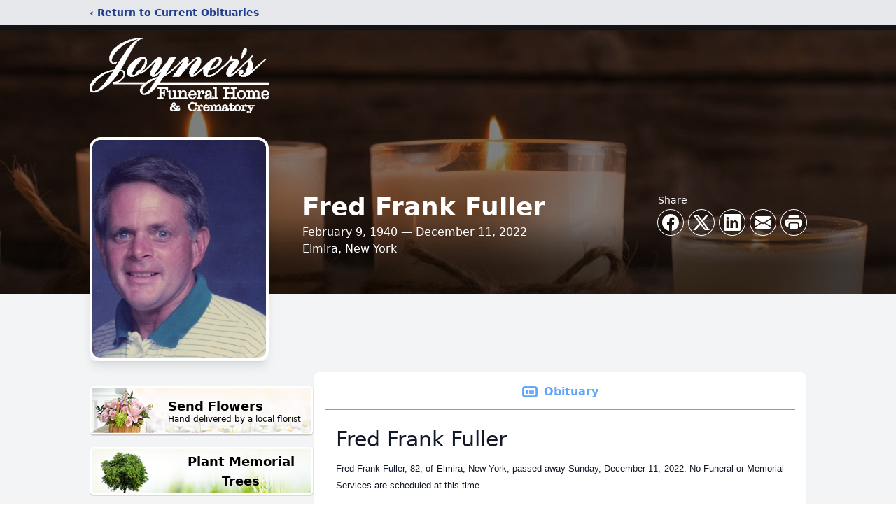

--- FILE ---
content_type: text/html; charset=utf-8
request_url: https://www.google.com/recaptcha/enterprise/anchor?ar=1&k=6Lc877MfAAAAAGoTvmyb7x64y84A-L_JJZ2nGLDb&co=aHR0cHM6Ly93d3cuam95bmVycy5uZXQ6NDQz&hl=en&type=image&v=N67nZn4AqZkNcbeMu4prBgzg&theme=light&size=invisible&badge=bottomright&anchor-ms=20000&execute-ms=30000&cb=ca3uh56h6ll7
body_size: 48713
content:
<!DOCTYPE HTML><html dir="ltr" lang="en"><head><meta http-equiv="Content-Type" content="text/html; charset=UTF-8">
<meta http-equiv="X-UA-Compatible" content="IE=edge">
<title>reCAPTCHA</title>
<style type="text/css">
/* cyrillic-ext */
@font-face {
  font-family: 'Roboto';
  font-style: normal;
  font-weight: 400;
  font-stretch: 100%;
  src: url(//fonts.gstatic.com/s/roboto/v48/KFO7CnqEu92Fr1ME7kSn66aGLdTylUAMa3GUBHMdazTgWw.woff2) format('woff2');
  unicode-range: U+0460-052F, U+1C80-1C8A, U+20B4, U+2DE0-2DFF, U+A640-A69F, U+FE2E-FE2F;
}
/* cyrillic */
@font-face {
  font-family: 'Roboto';
  font-style: normal;
  font-weight: 400;
  font-stretch: 100%;
  src: url(//fonts.gstatic.com/s/roboto/v48/KFO7CnqEu92Fr1ME7kSn66aGLdTylUAMa3iUBHMdazTgWw.woff2) format('woff2');
  unicode-range: U+0301, U+0400-045F, U+0490-0491, U+04B0-04B1, U+2116;
}
/* greek-ext */
@font-face {
  font-family: 'Roboto';
  font-style: normal;
  font-weight: 400;
  font-stretch: 100%;
  src: url(//fonts.gstatic.com/s/roboto/v48/KFO7CnqEu92Fr1ME7kSn66aGLdTylUAMa3CUBHMdazTgWw.woff2) format('woff2');
  unicode-range: U+1F00-1FFF;
}
/* greek */
@font-face {
  font-family: 'Roboto';
  font-style: normal;
  font-weight: 400;
  font-stretch: 100%;
  src: url(//fonts.gstatic.com/s/roboto/v48/KFO7CnqEu92Fr1ME7kSn66aGLdTylUAMa3-UBHMdazTgWw.woff2) format('woff2');
  unicode-range: U+0370-0377, U+037A-037F, U+0384-038A, U+038C, U+038E-03A1, U+03A3-03FF;
}
/* math */
@font-face {
  font-family: 'Roboto';
  font-style: normal;
  font-weight: 400;
  font-stretch: 100%;
  src: url(//fonts.gstatic.com/s/roboto/v48/KFO7CnqEu92Fr1ME7kSn66aGLdTylUAMawCUBHMdazTgWw.woff2) format('woff2');
  unicode-range: U+0302-0303, U+0305, U+0307-0308, U+0310, U+0312, U+0315, U+031A, U+0326-0327, U+032C, U+032F-0330, U+0332-0333, U+0338, U+033A, U+0346, U+034D, U+0391-03A1, U+03A3-03A9, U+03B1-03C9, U+03D1, U+03D5-03D6, U+03F0-03F1, U+03F4-03F5, U+2016-2017, U+2034-2038, U+203C, U+2040, U+2043, U+2047, U+2050, U+2057, U+205F, U+2070-2071, U+2074-208E, U+2090-209C, U+20D0-20DC, U+20E1, U+20E5-20EF, U+2100-2112, U+2114-2115, U+2117-2121, U+2123-214F, U+2190, U+2192, U+2194-21AE, U+21B0-21E5, U+21F1-21F2, U+21F4-2211, U+2213-2214, U+2216-22FF, U+2308-230B, U+2310, U+2319, U+231C-2321, U+2336-237A, U+237C, U+2395, U+239B-23B7, U+23D0, U+23DC-23E1, U+2474-2475, U+25AF, U+25B3, U+25B7, U+25BD, U+25C1, U+25CA, U+25CC, U+25FB, U+266D-266F, U+27C0-27FF, U+2900-2AFF, U+2B0E-2B11, U+2B30-2B4C, U+2BFE, U+3030, U+FF5B, U+FF5D, U+1D400-1D7FF, U+1EE00-1EEFF;
}
/* symbols */
@font-face {
  font-family: 'Roboto';
  font-style: normal;
  font-weight: 400;
  font-stretch: 100%;
  src: url(//fonts.gstatic.com/s/roboto/v48/KFO7CnqEu92Fr1ME7kSn66aGLdTylUAMaxKUBHMdazTgWw.woff2) format('woff2');
  unicode-range: U+0001-000C, U+000E-001F, U+007F-009F, U+20DD-20E0, U+20E2-20E4, U+2150-218F, U+2190, U+2192, U+2194-2199, U+21AF, U+21E6-21F0, U+21F3, U+2218-2219, U+2299, U+22C4-22C6, U+2300-243F, U+2440-244A, U+2460-24FF, U+25A0-27BF, U+2800-28FF, U+2921-2922, U+2981, U+29BF, U+29EB, U+2B00-2BFF, U+4DC0-4DFF, U+FFF9-FFFB, U+10140-1018E, U+10190-1019C, U+101A0, U+101D0-101FD, U+102E0-102FB, U+10E60-10E7E, U+1D2C0-1D2D3, U+1D2E0-1D37F, U+1F000-1F0FF, U+1F100-1F1AD, U+1F1E6-1F1FF, U+1F30D-1F30F, U+1F315, U+1F31C, U+1F31E, U+1F320-1F32C, U+1F336, U+1F378, U+1F37D, U+1F382, U+1F393-1F39F, U+1F3A7-1F3A8, U+1F3AC-1F3AF, U+1F3C2, U+1F3C4-1F3C6, U+1F3CA-1F3CE, U+1F3D4-1F3E0, U+1F3ED, U+1F3F1-1F3F3, U+1F3F5-1F3F7, U+1F408, U+1F415, U+1F41F, U+1F426, U+1F43F, U+1F441-1F442, U+1F444, U+1F446-1F449, U+1F44C-1F44E, U+1F453, U+1F46A, U+1F47D, U+1F4A3, U+1F4B0, U+1F4B3, U+1F4B9, U+1F4BB, U+1F4BF, U+1F4C8-1F4CB, U+1F4D6, U+1F4DA, U+1F4DF, U+1F4E3-1F4E6, U+1F4EA-1F4ED, U+1F4F7, U+1F4F9-1F4FB, U+1F4FD-1F4FE, U+1F503, U+1F507-1F50B, U+1F50D, U+1F512-1F513, U+1F53E-1F54A, U+1F54F-1F5FA, U+1F610, U+1F650-1F67F, U+1F687, U+1F68D, U+1F691, U+1F694, U+1F698, U+1F6AD, U+1F6B2, U+1F6B9-1F6BA, U+1F6BC, U+1F6C6-1F6CF, U+1F6D3-1F6D7, U+1F6E0-1F6EA, U+1F6F0-1F6F3, U+1F6F7-1F6FC, U+1F700-1F7FF, U+1F800-1F80B, U+1F810-1F847, U+1F850-1F859, U+1F860-1F887, U+1F890-1F8AD, U+1F8B0-1F8BB, U+1F8C0-1F8C1, U+1F900-1F90B, U+1F93B, U+1F946, U+1F984, U+1F996, U+1F9E9, U+1FA00-1FA6F, U+1FA70-1FA7C, U+1FA80-1FA89, U+1FA8F-1FAC6, U+1FACE-1FADC, U+1FADF-1FAE9, U+1FAF0-1FAF8, U+1FB00-1FBFF;
}
/* vietnamese */
@font-face {
  font-family: 'Roboto';
  font-style: normal;
  font-weight: 400;
  font-stretch: 100%;
  src: url(//fonts.gstatic.com/s/roboto/v48/KFO7CnqEu92Fr1ME7kSn66aGLdTylUAMa3OUBHMdazTgWw.woff2) format('woff2');
  unicode-range: U+0102-0103, U+0110-0111, U+0128-0129, U+0168-0169, U+01A0-01A1, U+01AF-01B0, U+0300-0301, U+0303-0304, U+0308-0309, U+0323, U+0329, U+1EA0-1EF9, U+20AB;
}
/* latin-ext */
@font-face {
  font-family: 'Roboto';
  font-style: normal;
  font-weight: 400;
  font-stretch: 100%;
  src: url(//fonts.gstatic.com/s/roboto/v48/KFO7CnqEu92Fr1ME7kSn66aGLdTylUAMa3KUBHMdazTgWw.woff2) format('woff2');
  unicode-range: U+0100-02BA, U+02BD-02C5, U+02C7-02CC, U+02CE-02D7, U+02DD-02FF, U+0304, U+0308, U+0329, U+1D00-1DBF, U+1E00-1E9F, U+1EF2-1EFF, U+2020, U+20A0-20AB, U+20AD-20C0, U+2113, U+2C60-2C7F, U+A720-A7FF;
}
/* latin */
@font-face {
  font-family: 'Roboto';
  font-style: normal;
  font-weight: 400;
  font-stretch: 100%;
  src: url(//fonts.gstatic.com/s/roboto/v48/KFO7CnqEu92Fr1ME7kSn66aGLdTylUAMa3yUBHMdazQ.woff2) format('woff2');
  unicode-range: U+0000-00FF, U+0131, U+0152-0153, U+02BB-02BC, U+02C6, U+02DA, U+02DC, U+0304, U+0308, U+0329, U+2000-206F, U+20AC, U+2122, U+2191, U+2193, U+2212, U+2215, U+FEFF, U+FFFD;
}
/* cyrillic-ext */
@font-face {
  font-family: 'Roboto';
  font-style: normal;
  font-weight: 500;
  font-stretch: 100%;
  src: url(//fonts.gstatic.com/s/roboto/v48/KFO7CnqEu92Fr1ME7kSn66aGLdTylUAMa3GUBHMdazTgWw.woff2) format('woff2');
  unicode-range: U+0460-052F, U+1C80-1C8A, U+20B4, U+2DE0-2DFF, U+A640-A69F, U+FE2E-FE2F;
}
/* cyrillic */
@font-face {
  font-family: 'Roboto';
  font-style: normal;
  font-weight: 500;
  font-stretch: 100%;
  src: url(//fonts.gstatic.com/s/roboto/v48/KFO7CnqEu92Fr1ME7kSn66aGLdTylUAMa3iUBHMdazTgWw.woff2) format('woff2');
  unicode-range: U+0301, U+0400-045F, U+0490-0491, U+04B0-04B1, U+2116;
}
/* greek-ext */
@font-face {
  font-family: 'Roboto';
  font-style: normal;
  font-weight: 500;
  font-stretch: 100%;
  src: url(//fonts.gstatic.com/s/roboto/v48/KFO7CnqEu92Fr1ME7kSn66aGLdTylUAMa3CUBHMdazTgWw.woff2) format('woff2');
  unicode-range: U+1F00-1FFF;
}
/* greek */
@font-face {
  font-family: 'Roboto';
  font-style: normal;
  font-weight: 500;
  font-stretch: 100%;
  src: url(//fonts.gstatic.com/s/roboto/v48/KFO7CnqEu92Fr1ME7kSn66aGLdTylUAMa3-UBHMdazTgWw.woff2) format('woff2');
  unicode-range: U+0370-0377, U+037A-037F, U+0384-038A, U+038C, U+038E-03A1, U+03A3-03FF;
}
/* math */
@font-face {
  font-family: 'Roboto';
  font-style: normal;
  font-weight: 500;
  font-stretch: 100%;
  src: url(//fonts.gstatic.com/s/roboto/v48/KFO7CnqEu92Fr1ME7kSn66aGLdTylUAMawCUBHMdazTgWw.woff2) format('woff2');
  unicode-range: U+0302-0303, U+0305, U+0307-0308, U+0310, U+0312, U+0315, U+031A, U+0326-0327, U+032C, U+032F-0330, U+0332-0333, U+0338, U+033A, U+0346, U+034D, U+0391-03A1, U+03A3-03A9, U+03B1-03C9, U+03D1, U+03D5-03D6, U+03F0-03F1, U+03F4-03F5, U+2016-2017, U+2034-2038, U+203C, U+2040, U+2043, U+2047, U+2050, U+2057, U+205F, U+2070-2071, U+2074-208E, U+2090-209C, U+20D0-20DC, U+20E1, U+20E5-20EF, U+2100-2112, U+2114-2115, U+2117-2121, U+2123-214F, U+2190, U+2192, U+2194-21AE, U+21B0-21E5, U+21F1-21F2, U+21F4-2211, U+2213-2214, U+2216-22FF, U+2308-230B, U+2310, U+2319, U+231C-2321, U+2336-237A, U+237C, U+2395, U+239B-23B7, U+23D0, U+23DC-23E1, U+2474-2475, U+25AF, U+25B3, U+25B7, U+25BD, U+25C1, U+25CA, U+25CC, U+25FB, U+266D-266F, U+27C0-27FF, U+2900-2AFF, U+2B0E-2B11, U+2B30-2B4C, U+2BFE, U+3030, U+FF5B, U+FF5D, U+1D400-1D7FF, U+1EE00-1EEFF;
}
/* symbols */
@font-face {
  font-family: 'Roboto';
  font-style: normal;
  font-weight: 500;
  font-stretch: 100%;
  src: url(//fonts.gstatic.com/s/roboto/v48/KFO7CnqEu92Fr1ME7kSn66aGLdTylUAMaxKUBHMdazTgWw.woff2) format('woff2');
  unicode-range: U+0001-000C, U+000E-001F, U+007F-009F, U+20DD-20E0, U+20E2-20E4, U+2150-218F, U+2190, U+2192, U+2194-2199, U+21AF, U+21E6-21F0, U+21F3, U+2218-2219, U+2299, U+22C4-22C6, U+2300-243F, U+2440-244A, U+2460-24FF, U+25A0-27BF, U+2800-28FF, U+2921-2922, U+2981, U+29BF, U+29EB, U+2B00-2BFF, U+4DC0-4DFF, U+FFF9-FFFB, U+10140-1018E, U+10190-1019C, U+101A0, U+101D0-101FD, U+102E0-102FB, U+10E60-10E7E, U+1D2C0-1D2D3, U+1D2E0-1D37F, U+1F000-1F0FF, U+1F100-1F1AD, U+1F1E6-1F1FF, U+1F30D-1F30F, U+1F315, U+1F31C, U+1F31E, U+1F320-1F32C, U+1F336, U+1F378, U+1F37D, U+1F382, U+1F393-1F39F, U+1F3A7-1F3A8, U+1F3AC-1F3AF, U+1F3C2, U+1F3C4-1F3C6, U+1F3CA-1F3CE, U+1F3D4-1F3E0, U+1F3ED, U+1F3F1-1F3F3, U+1F3F5-1F3F7, U+1F408, U+1F415, U+1F41F, U+1F426, U+1F43F, U+1F441-1F442, U+1F444, U+1F446-1F449, U+1F44C-1F44E, U+1F453, U+1F46A, U+1F47D, U+1F4A3, U+1F4B0, U+1F4B3, U+1F4B9, U+1F4BB, U+1F4BF, U+1F4C8-1F4CB, U+1F4D6, U+1F4DA, U+1F4DF, U+1F4E3-1F4E6, U+1F4EA-1F4ED, U+1F4F7, U+1F4F9-1F4FB, U+1F4FD-1F4FE, U+1F503, U+1F507-1F50B, U+1F50D, U+1F512-1F513, U+1F53E-1F54A, U+1F54F-1F5FA, U+1F610, U+1F650-1F67F, U+1F687, U+1F68D, U+1F691, U+1F694, U+1F698, U+1F6AD, U+1F6B2, U+1F6B9-1F6BA, U+1F6BC, U+1F6C6-1F6CF, U+1F6D3-1F6D7, U+1F6E0-1F6EA, U+1F6F0-1F6F3, U+1F6F7-1F6FC, U+1F700-1F7FF, U+1F800-1F80B, U+1F810-1F847, U+1F850-1F859, U+1F860-1F887, U+1F890-1F8AD, U+1F8B0-1F8BB, U+1F8C0-1F8C1, U+1F900-1F90B, U+1F93B, U+1F946, U+1F984, U+1F996, U+1F9E9, U+1FA00-1FA6F, U+1FA70-1FA7C, U+1FA80-1FA89, U+1FA8F-1FAC6, U+1FACE-1FADC, U+1FADF-1FAE9, U+1FAF0-1FAF8, U+1FB00-1FBFF;
}
/* vietnamese */
@font-face {
  font-family: 'Roboto';
  font-style: normal;
  font-weight: 500;
  font-stretch: 100%;
  src: url(//fonts.gstatic.com/s/roboto/v48/KFO7CnqEu92Fr1ME7kSn66aGLdTylUAMa3OUBHMdazTgWw.woff2) format('woff2');
  unicode-range: U+0102-0103, U+0110-0111, U+0128-0129, U+0168-0169, U+01A0-01A1, U+01AF-01B0, U+0300-0301, U+0303-0304, U+0308-0309, U+0323, U+0329, U+1EA0-1EF9, U+20AB;
}
/* latin-ext */
@font-face {
  font-family: 'Roboto';
  font-style: normal;
  font-weight: 500;
  font-stretch: 100%;
  src: url(//fonts.gstatic.com/s/roboto/v48/KFO7CnqEu92Fr1ME7kSn66aGLdTylUAMa3KUBHMdazTgWw.woff2) format('woff2');
  unicode-range: U+0100-02BA, U+02BD-02C5, U+02C7-02CC, U+02CE-02D7, U+02DD-02FF, U+0304, U+0308, U+0329, U+1D00-1DBF, U+1E00-1E9F, U+1EF2-1EFF, U+2020, U+20A0-20AB, U+20AD-20C0, U+2113, U+2C60-2C7F, U+A720-A7FF;
}
/* latin */
@font-face {
  font-family: 'Roboto';
  font-style: normal;
  font-weight: 500;
  font-stretch: 100%;
  src: url(//fonts.gstatic.com/s/roboto/v48/KFO7CnqEu92Fr1ME7kSn66aGLdTylUAMa3yUBHMdazQ.woff2) format('woff2');
  unicode-range: U+0000-00FF, U+0131, U+0152-0153, U+02BB-02BC, U+02C6, U+02DA, U+02DC, U+0304, U+0308, U+0329, U+2000-206F, U+20AC, U+2122, U+2191, U+2193, U+2212, U+2215, U+FEFF, U+FFFD;
}
/* cyrillic-ext */
@font-face {
  font-family: 'Roboto';
  font-style: normal;
  font-weight: 900;
  font-stretch: 100%;
  src: url(//fonts.gstatic.com/s/roboto/v48/KFO7CnqEu92Fr1ME7kSn66aGLdTylUAMa3GUBHMdazTgWw.woff2) format('woff2');
  unicode-range: U+0460-052F, U+1C80-1C8A, U+20B4, U+2DE0-2DFF, U+A640-A69F, U+FE2E-FE2F;
}
/* cyrillic */
@font-face {
  font-family: 'Roboto';
  font-style: normal;
  font-weight: 900;
  font-stretch: 100%;
  src: url(//fonts.gstatic.com/s/roboto/v48/KFO7CnqEu92Fr1ME7kSn66aGLdTylUAMa3iUBHMdazTgWw.woff2) format('woff2');
  unicode-range: U+0301, U+0400-045F, U+0490-0491, U+04B0-04B1, U+2116;
}
/* greek-ext */
@font-face {
  font-family: 'Roboto';
  font-style: normal;
  font-weight: 900;
  font-stretch: 100%;
  src: url(//fonts.gstatic.com/s/roboto/v48/KFO7CnqEu92Fr1ME7kSn66aGLdTylUAMa3CUBHMdazTgWw.woff2) format('woff2');
  unicode-range: U+1F00-1FFF;
}
/* greek */
@font-face {
  font-family: 'Roboto';
  font-style: normal;
  font-weight: 900;
  font-stretch: 100%;
  src: url(//fonts.gstatic.com/s/roboto/v48/KFO7CnqEu92Fr1ME7kSn66aGLdTylUAMa3-UBHMdazTgWw.woff2) format('woff2');
  unicode-range: U+0370-0377, U+037A-037F, U+0384-038A, U+038C, U+038E-03A1, U+03A3-03FF;
}
/* math */
@font-face {
  font-family: 'Roboto';
  font-style: normal;
  font-weight: 900;
  font-stretch: 100%;
  src: url(//fonts.gstatic.com/s/roboto/v48/KFO7CnqEu92Fr1ME7kSn66aGLdTylUAMawCUBHMdazTgWw.woff2) format('woff2');
  unicode-range: U+0302-0303, U+0305, U+0307-0308, U+0310, U+0312, U+0315, U+031A, U+0326-0327, U+032C, U+032F-0330, U+0332-0333, U+0338, U+033A, U+0346, U+034D, U+0391-03A1, U+03A3-03A9, U+03B1-03C9, U+03D1, U+03D5-03D6, U+03F0-03F1, U+03F4-03F5, U+2016-2017, U+2034-2038, U+203C, U+2040, U+2043, U+2047, U+2050, U+2057, U+205F, U+2070-2071, U+2074-208E, U+2090-209C, U+20D0-20DC, U+20E1, U+20E5-20EF, U+2100-2112, U+2114-2115, U+2117-2121, U+2123-214F, U+2190, U+2192, U+2194-21AE, U+21B0-21E5, U+21F1-21F2, U+21F4-2211, U+2213-2214, U+2216-22FF, U+2308-230B, U+2310, U+2319, U+231C-2321, U+2336-237A, U+237C, U+2395, U+239B-23B7, U+23D0, U+23DC-23E1, U+2474-2475, U+25AF, U+25B3, U+25B7, U+25BD, U+25C1, U+25CA, U+25CC, U+25FB, U+266D-266F, U+27C0-27FF, U+2900-2AFF, U+2B0E-2B11, U+2B30-2B4C, U+2BFE, U+3030, U+FF5B, U+FF5D, U+1D400-1D7FF, U+1EE00-1EEFF;
}
/* symbols */
@font-face {
  font-family: 'Roboto';
  font-style: normal;
  font-weight: 900;
  font-stretch: 100%;
  src: url(//fonts.gstatic.com/s/roboto/v48/KFO7CnqEu92Fr1ME7kSn66aGLdTylUAMaxKUBHMdazTgWw.woff2) format('woff2');
  unicode-range: U+0001-000C, U+000E-001F, U+007F-009F, U+20DD-20E0, U+20E2-20E4, U+2150-218F, U+2190, U+2192, U+2194-2199, U+21AF, U+21E6-21F0, U+21F3, U+2218-2219, U+2299, U+22C4-22C6, U+2300-243F, U+2440-244A, U+2460-24FF, U+25A0-27BF, U+2800-28FF, U+2921-2922, U+2981, U+29BF, U+29EB, U+2B00-2BFF, U+4DC0-4DFF, U+FFF9-FFFB, U+10140-1018E, U+10190-1019C, U+101A0, U+101D0-101FD, U+102E0-102FB, U+10E60-10E7E, U+1D2C0-1D2D3, U+1D2E0-1D37F, U+1F000-1F0FF, U+1F100-1F1AD, U+1F1E6-1F1FF, U+1F30D-1F30F, U+1F315, U+1F31C, U+1F31E, U+1F320-1F32C, U+1F336, U+1F378, U+1F37D, U+1F382, U+1F393-1F39F, U+1F3A7-1F3A8, U+1F3AC-1F3AF, U+1F3C2, U+1F3C4-1F3C6, U+1F3CA-1F3CE, U+1F3D4-1F3E0, U+1F3ED, U+1F3F1-1F3F3, U+1F3F5-1F3F7, U+1F408, U+1F415, U+1F41F, U+1F426, U+1F43F, U+1F441-1F442, U+1F444, U+1F446-1F449, U+1F44C-1F44E, U+1F453, U+1F46A, U+1F47D, U+1F4A3, U+1F4B0, U+1F4B3, U+1F4B9, U+1F4BB, U+1F4BF, U+1F4C8-1F4CB, U+1F4D6, U+1F4DA, U+1F4DF, U+1F4E3-1F4E6, U+1F4EA-1F4ED, U+1F4F7, U+1F4F9-1F4FB, U+1F4FD-1F4FE, U+1F503, U+1F507-1F50B, U+1F50D, U+1F512-1F513, U+1F53E-1F54A, U+1F54F-1F5FA, U+1F610, U+1F650-1F67F, U+1F687, U+1F68D, U+1F691, U+1F694, U+1F698, U+1F6AD, U+1F6B2, U+1F6B9-1F6BA, U+1F6BC, U+1F6C6-1F6CF, U+1F6D3-1F6D7, U+1F6E0-1F6EA, U+1F6F0-1F6F3, U+1F6F7-1F6FC, U+1F700-1F7FF, U+1F800-1F80B, U+1F810-1F847, U+1F850-1F859, U+1F860-1F887, U+1F890-1F8AD, U+1F8B0-1F8BB, U+1F8C0-1F8C1, U+1F900-1F90B, U+1F93B, U+1F946, U+1F984, U+1F996, U+1F9E9, U+1FA00-1FA6F, U+1FA70-1FA7C, U+1FA80-1FA89, U+1FA8F-1FAC6, U+1FACE-1FADC, U+1FADF-1FAE9, U+1FAF0-1FAF8, U+1FB00-1FBFF;
}
/* vietnamese */
@font-face {
  font-family: 'Roboto';
  font-style: normal;
  font-weight: 900;
  font-stretch: 100%;
  src: url(//fonts.gstatic.com/s/roboto/v48/KFO7CnqEu92Fr1ME7kSn66aGLdTylUAMa3OUBHMdazTgWw.woff2) format('woff2');
  unicode-range: U+0102-0103, U+0110-0111, U+0128-0129, U+0168-0169, U+01A0-01A1, U+01AF-01B0, U+0300-0301, U+0303-0304, U+0308-0309, U+0323, U+0329, U+1EA0-1EF9, U+20AB;
}
/* latin-ext */
@font-face {
  font-family: 'Roboto';
  font-style: normal;
  font-weight: 900;
  font-stretch: 100%;
  src: url(//fonts.gstatic.com/s/roboto/v48/KFO7CnqEu92Fr1ME7kSn66aGLdTylUAMa3KUBHMdazTgWw.woff2) format('woff2');
  unicode-range: U+0100-02BA, U+02BD-02C5, U+02C7-02CC, U+02CE-02D7, U+02DD-02FF, U+0304, U+0308, U+0329, U+1D00-1DBF, U+1E00-1E9F, U+1EF2-1EFF, U+2020, U+20A0-20AB, U+20AD-20C0, U+2113, U+2C60-2C7F, U+A720-A7FF;
}
/* latin */
@font-face {
  font-family: 'Roboto';
  font-style: normal;
  font-weight: 900;
  font-stretch: 100%;
  src: url(//fonts.gstatic.com/s/roboto/v48/KFO7CnqEu92Fr1ME7kSn66aGLdTylUAMa3yUBHMdazQ.woff2) format('woff2');
  unicode-range: U+0000-00FF, U+0131, U+0152-0153, U+02BB-02BC, U+02C6, U+02DA, U+02DC, U+0304, U+0308, U+0329, U+2000-206F, U+20AC, U+2122, U+2191, U+2193, U+2212, U+2215, U+FEFF, U+FFFD;
}

</style>
<link rel="stylesheet" type="text/css" href="https://www.gstatic.com/recaptcha/releases/N67nZn4AqZkNcbeMu4prBgzg/styles__ltr.css">
<script nonce="YvPNzsbIH49HKfKMGcN82Q" type="text/javascript">window['__recaptcha_api'] = 'https://www.google.com/recaptcha/enterprise/';</script>
<script type="text/javascript" src="https://www.gstatic.com/recaptcha/releases/N67nZn4AqZkNcbeMu4prBgzg/recaptcha__en.js" nonce="YvPNzsbIH49HKfKMGcN82Q">
      
    </script></head>
<body><div id="rc-anchor-alert" class="rc-anchor-alert"></div>
<input type="hidden" id="recaptcha-token" value="[base64]">
<script type="text/javascript" nonce="YvPNzsbIH49HKfKMGcN82Q">
      recaptcha.anchor.Main.init("[\x22ainput\x22,[\x22bgdata\x22,\x22\x22,\[base64]/[base64]/[base64]/bmV3IHJbeF0oY1swXSk6RT09Mj9uZXcgclt4XShjWzBdLGNbMV0pOkU9PTM/bmV3IHJbeF0oY1swXSxjWzFdLGNbMl0pOkU9PTQ/[base64]/[base64]/[base64]/[base64]/[base64]/[base64]/[base64]/[base64]\x22,\[base64]\\u003d\x22,\x22wqwmwrk8w7JARsO5YABUCjggw6DDvw/DiMO+Big8Smkdw43Cvk1iXV5BHUjDiVjCgD0ydGk2wrbDi3TCsyxPSGIUWGE8BMK9w6YxYQPCisKuwrEnwrkIRMOPCsKXChJpKMO4wox4woNOw5DCh8OpXsOENGzDh8O5EsKVwqHCowFHw4bDv3/CnSnCscOfw4/Dt8ODwqQTw7E9ATUHwoErahtpwojDhMOKPMKkw6/[base64]/[base64]/[base64]/NsKjw6zCisKOwrvCkw4VBcK+cHxWw5pAwr59wpwgw7pmw6XDgE4sIcOmwqJDw5hCJU0Nwo/DqCbDo8K/[base64]/Cs8KuLsKdwopgwqHCtMK0WMOgSCwcwqw8YMKswq7CmR7Cp8OiccOGaXrDp3dLOsOUwpMnw73Dh8OKD25cJXBFwqR2woUWD8K9w6MdwpXDhHxZwpnCnnFewpHCjjdwV8Otw4PDv8Kzw6/DmDBNC0DCrcOYXjt9YsK3EzTCi3vCncK6LVHChRUyGHLDuDzCvsO1wp/Dn8OoBlPCun0/wp/DvQg2wozDp8KJwoRdwqzDhj9YYRzDhMOpw6pwSsObwobDuBLDnsOqaiDCmRpEwovClMKXwp08wpYAOcK0MGIVQ8KUwo0STMO/ZsOFwrnCr8K0w7nDlypIBcKRdMKkcDHCmUp3wpgxwooNaMOgwr/[base64]/DtDTCkSPDlsKTwppmAT4MEcOfUWQDw7Iew5BGeMK1w71ienbDrcOuwo/Dv8OGe8KGwr9jdTrCtHzCg8KJS8Oqwq3DtcKawp/[base64]/DvV7Dlh/[base64]/DmiTCjsKsw5PCt8OSXsObwrQlw5XDmMK5Nw/Cv8KMdMOPYxR5f8OEIm7ChjMYw5rDgyDDuG3CnhvDtgDDtnAWwqvDigTDtMOSHwU9A8K5wrx9w5gNw4/DqhkTw4hNBMKJYBzCssK7HsO1a0PCpx3DtCM6NQ9RDMO6PMOsw4Y+w6t5IcOJwrPDp0cDMH7DrcKawqR/[base64]/DuMKUe2zDogAiwrzCpsOswpvCosKpK2pGwq5WwpDDoRweLcOqw67Cszs+wrl5w685a8OLwrrDrWVLc0pYFsKJI8Onw7QnHcOgU23DjMKNIMOgEMOSw6s6TMOlaMKUw4pVayXCoz/[base64]/csOvPAnCmT0ww6TCtMO9w4HDlsKSw5ELZsOlfA7DqsOVw4syw7bDqzHCrsOCZcOhGMOcGcKqel0Uw7RvGsOKB3PDvMO4UgTCtUrDizgdf8O+w49RwoZbwpkLw59iwq8xw4R4Hw8/w5tywrNUXW3DnsK8IcKwcsKuIcKDacOPQz7CpQ80w5ITTAXCrMK4MFALW8K1YDLCrcOPYMOjwqzCpMKHaxbDrcKPCAjCj8KDw5XChsKswoICaMK4woZqICPCpRDCqGDCuMOhH8KBC8KDIkx/wr/Ciz1vwqjCuzdyWMOEw4QpBGN1wrrDucOMOMKcFz8KWXXDq8Kqw7x5w4bDjkbClV/[base64]/DpMOCwpHDp8O9Rl/[base64]/w73DvMOWwpnDhwB6BAbDhC4RwrRNw5kUQMK/[base64]/woIWw4zCvMO4KMO/w7XDuEorw6fDpsOVInPCoMK2w4nDvRopPHJSw6EuPcKOX3zCoybDs8O9JcOfX8K6w7rClQ/CtcOaacKJwojDvcKLIcOdwrZMw7XDlQ1EcsKrw7ZxFQDChk/DisKswqnDjcO7w5M4wqDCkgI9BsOgwqNRwrgnwqlvw7nCpcOEI8KgwqbCtMKoV1hrfTrDvhNrUsKmw7YWSWdGWnzDqQTDgMK/[base64]/ChhEJwpbDu8Obw60Qwq/DmMOcPcO0JiJ1w4/CpiDDg24Vwq/[base64]/[base64]/DvkrCt8OcDcKZwrRTMFULFX/CmhIDJzbDlVvDpntdw5gYw6vCixIoYMKwAcOtZ8Kww6/DiHRaSGDCrsOGw4Zpw6Q8w47DkMKSwrBibn0LAsK/UsKIwp5aw74Yw7ITYMKRw7hvwqp7wpcCw7rDosOOB8K/[base64]/DuW5AwplAEDDCqn3CpjA/wqkzwrIkw754UX/CscKcw409CjxxVHNBOwFjVsKXIAkcw5IPw5fCicOwwok/EWxcw7oWHjsxwrfDmMO0OnTCqwpfNsO4FHtIb8KYw4zDvcOsw7gbDsKaL1cAGMKFfsOSwoY6D8KCSD7Ck8OdwrvDicO7Y8O2UAzDhsKEw6bChxXDnsKHw7d7w4NTwpnDqsKzwpoPbQdTScK7w4l4w5/Ckh58wotiRcKlw7QowrhyDcOCT8ODw4TDvsOAfsKEwqEMw7zCp8O9PBVXFMK2LTHCksOywpw4w7lLwpJDwqPDoMOjWcKkw57Ct8Oswoo1aHjDrcKzw5fDr8K8PSwCw4TDmcK7C3HCscOlwqDDjcOZw7fDrMOSw5wIwoHCpcKdYMO2T8ORGlzCjFbDkMKucS/[base64]/b8Ofw64gworChMOwM8O6w6nDpX/DvhLCpHHCu1XCs8KLBGLCnShCFkHCtcOYworDlsK9wp/CvsOcwrnDnx4YQyNLw5XDiBZqay44PUcVZcOMworCqQALwpPDozBwwpR1YcK/McOzwqPDpcOndAfCv8KVLlwZwp/DqsOJQyUAw4F9L8OZwpLDrMOiwr47w4hjw5rCmcKVKsK0JH46EsOkwqYpwqHCt8K/RMOKwrfDq2XDnsKWU8KEbcOjw6g1w7XCjzBmw6LDvcOLw7HDpmnCtMK3cMOtXUpObG4mYUY+w4B+J8OQAsOWw5HDu8OHw5PDvDzDtsKjDHbCggbCucOHwoZbFT5Gwrh0w4Udw7bCvsORw5vCv8KZYcODEl0Dw64gwrNMwpQtw7DCnMODdzTDq8KUO0HDki/DiyHCgsOXw7jCmsKcV8Ksd8KFw7YVCcKXOMOFw6pwZWjDlznDmcKiw7fCmQU2PsOww7VGTX1OSjw1w7fChF3Cqn4EKl/CrX7CicKxw6/ChMKYwoHDrG5sw5jDkkPDhcK7w4fCpCUaw5BaLMKLw4PCgR13wrrDqsKcw4pWwqTDrmvDlWXDt2rDhsOwwoDDvgfDjcKLfMObQSXDrMOiHcK5Dmp7acKlIMOqw5XDlMOpfsKBwqzDhMKiXsODw4JGw4LDiMKKw7ZoD0PCicO4w5MDY8OCen3CrcO6AiPCtQAxWsOzJ3/DuipLWsO8NcOkMMKPT2NhR0kGwrzDsAICwpEKGsOmw5TCmMOew7Rcw6p8wofCt8OFBcONw4RLMC3Dp8OJDMOzwrk1w5Y+w6bDrcOOwoc5wpnDv8KOwr5kw5HDrcOswrXChsKQwqhbKF/CicOmHMOGw6fDmgVdwoTDtXpGw4E6w5sgDMK1w5Efw7Zow5DCkxNmwo/CmcOeNGfCkxdRLj4Kwq1OGMKkQSQyw59Mw4rDg8OPB8K8SMObdz7DjMKnfi3ChsKpPFZ8AsOmw77DiD/DgUFpJcKpTl/CjMKsUicQbsOzwpvDpMOEH0R4wojDuRzDhMKBwr3Cn8Knwo87wqvDoDojw7dSwp9Xw4A8VDvCpcKGw6MewoN4FW8vw6kUG8Oiw43DtRl4F8OMDsKRGMO8w4/DhMO1GsKsfcKzwpXCuiPDtFTCoA/CtcK2wonCp8KgeHXDulxGVcOqwrTCpklGeQtYbmNiTcORwqZ1FjorBVRiw7E8w7Amwq9rO8K0w6MpJMOZwpc5wr/CncO0ElUFZ0DCtSdbw5nCk8KJNkdSwqVuDsKfw6HCi2DDnj4Bw7IJKsOZFsOWLjPDqBjDlMOrwprDtsKVYEE7fnZSw6oyw7k7w4fDj8O3CUTCqcKtw4tXGGBww4BCw67CoMOTw4BuB8O1wpDDthTDvggYLcOqwpQ+GMKOVxPDs8Kuwohtw7jDisKcRS7DtMOkwrA/w6w1w6jCkCsqTMOZPR9oRHvCkMKvIQMLwrbDt8KpIcOlw7LCqiUxA8KAYMKHwqbCgXAIUnXCiCdUf8KmCsKrw5VSJRXCs8OuEANsUQB8XTxFTMK1PnzDhDbDtUUcwpfDmGwtwptdwr/CqVjDkSchGGbDusOoTWPDilcQw67DmyLCq8O2fMKbKSRXw77CgUzCkWl0wqTCpMOJAsKTDMOBwqbDjMOvXmlpMlzChcOCNRTDncKXNsKudcKcEBPCmAQmwr/DlnjDgFHDuGdBwpfDkcK/w4vDnm1WWsO5w48gNRs3woRXw7l0AcOmw50NwqYgFVokwr5EPcKew77CmMO/w7M1DsO6w7rDjMOSwpZ6FyfCg8K9TMOfQgjDgz0kwpHDt3vCk1VBwo7CqcK8CsKDKj/ChMKhwqkXKMOvw6PCknMUwo8QYMOCRMK1wqPDgMKHMMOZwolOVsKYIsOLOzFqwq7DrVbDnCbDlWjCtiLCtX1QUFUoZGFNwqjDmcOWw6ldV8KPYMKRw6PDvnLCp8KrwqIqG8KPU1B/wpgww6MIE8OcDysiw4N8CMKva8ORSwvCoGFmcMONfGXDuhlcJMOQSMOHwoxAOsOZTsOgTMKdw58vfAITTBnCm1DDihfCiXlNK37DvMKUwpvDlsO0BxfClhDCkMOUw7LDjSfDu8O1woxMXS/DhWdELQHCsMKCXDlXw6zDtsO9SW1REsKnZDPCgsK7QnjCqcK/w7J8cVQdM8KRJcKDSExxHFTDhzrCvhgTw6PDpMKOwqsXDi3DmE16CsOKw4zCqT3DvGDCqsOYWMKUwpgnEsKoP0F1w6NuAcOFDAZlwrbCo2EwZjpuw5TDoFYGwp4ow5MnelhQU8Khw6dDw6JJUsKjw7Q0GsKqU8KRGAHCt8OcWUlmw7vChcKnVEUCPxjDr8Oqw6hPVjx/w7oOwqzDjMKPQ8O5w4MXw4rDiEXDp8OwwpjCo8ORYcOCUsOXwpjDmMKFasKIb8K0wojCnzDDqkHCiFBJPRLDosOTwpXDgDDCrMO9wpNaw7fCvVQFw7zDlBUmc8KddiHDh2LDm37CiSDCq8O5w5Uac8O2V8O2D8O2H8O/wqfDkcKNw5Zkwot9w4hGDUbDvG/ChcK5WcOWw5QpwqTDplXCkMOnDHZqGsOhHcKJD0fChsO6Mx0hOsOkwp9IT2bDjEsWwqY3b8KsFHsvw4/DvXrDpMObwr1DP8OXwqHCklQAw6FyU8OYHBHDhQbDhV4TSwXCtMOew47DqzAbR34RPMK6w6Qrwqlnw67DpnMzEQHCjD/[base64]/VcOobSzCuMKswqrCkkgKwocNw6sYGMOywps8CTbCuUx+WhZkdcKvwofCgBxsb3oQwovCqsKUDMOlwoHDrXnDpn/CtcOswqZZQHF3w60gMsKCAMOFw6jDhHMYXMKOwrZnaMOkwq/DrVXDhX3Cmh4qYsOsw5ESwrldw6xRTATCh8OUdSQKK8K8D3k0wpAeJE3Ct8Kpwr0xLcOOw5oXwp3DhcKQw6gww77CpRTDkcO2wqEDw6nDlMOWwrxCwrkHcMKLPMOdPiRTwpnDp8Odw6rDpWnDnB0pwoHDlmYyGcOZDh0Uw6gEwpUMIk/Dv0d/wrFHwrXDmsOOwpDCkXs1JcK+w7HDv8KgPcK9bsOSw4QJw6XCkcOaR8KSUMKxasKEQAjCuwgUw6fDvcKow6PDtzrChsOmw4BKDG/Dqlwsw6dBPwTCnyrDnsKlQxosCMOUDcKvw4zDgVBdw5rCpBrDhAbDvsO2wosGW3nCm8Opdz5jw7cywqoyw5vCo8KpbABuwoTCqMKXw5o8V2/CgMO8w5jChmBPw4rDk8KsGTpqZ8OLSMO1w5vDvm7Dk8O0wrXCtMOYBMOcW8KhAsOowpjCsm3DhmNGw5HChgBJLxF7wroAR0UpwrfChE7CqsKqL8OfXcOqX8O1wq/CncKMbMOcwqbChMO2O8O3w5LDrsOYODrDpHbDgUfDuEldMgQywrDDgRXCvsOXw4zCucOEwr5BC8OWwpY8EClEwrx5w4NJwp/[base64]/UwsUHkQ/IsK1w7nDnAHCkA3DhxcqwrgewrjDjC3ChDNlVcOvw7TDvGvCo8KBdxnDhCUqwpzDjsOdwq1JwpwyfcODwovDjMOWNGMOcxHCgX4fwqgsw4dQMcOMwpDCtMOKwqJbw5sEfzUQRkjClMKQHibDmsO/fcKQVBHCo8KLw5XCtcO2H8OVwoUIaVVIwqPDicKffV/CnsKnw6rCq8Orw4USPcKtPlwoJUcrC8OAcMKOWMOVRWTDsz3Cu8Oqw69nGi/Do8O1wojDoTx/CsOmwoN0wrFuw6MFw6TCinsjHhnDvhXCsMOdWcOmw5pGwqzDrMKpwpTCisOtU01uQCrDuWEjwp3CujwnPcO9AMKvw6rDn8OCwrnDncODwqQzJsKywqTCocOPfsKnw75bRsKhw4PDtsKTXsKdTSrCk0zClcOkwpMcJ3B1U8OLw7/CtMKZwrwMw7VWw6UzwpN7woM1w4pWHMKYAlk5wrPCq8OCwonDvsKQYhlvwpjCm8OKw6NAUCPDkMO+wrw+R8K2eAFyL8K8JwBKw7VkP8OWVSpOU8KTwppGHcKLRA/Ck1AFw79bwrzDiMOZw7DCpm/[base64]/w67CuHDCq8KfIMOCw7PDo8Klw4tGOHbCrMK1wrt/[base64]/[base64]/DvcO5wpRsKMKdwpPDvEzCgMKewqAKw49VYMKHJcOAFcOhesKTWsO8WHDCmHDCncOTw6PDrw7CgRkBwpsRG13CsMKNw6jDncKjd3HDgA/DoMKew6XDg1QzZsK3w5d5woDDhS7DhsKbwqcawp0aWUPDhzgMX2zDhMOSQ8KhFMKfwoDDpw8ydcOGwqk0wrfCuWEpWcOfwpsUwrbDsMKfw51nwoE/HQJQw6I1PiLCoMKiw4k9w5TDpQIIw6gBZQlhcnLCumtNwrjDscKQU8KKCMOFTiLCisKCw7LCqsKGw5tfwqBrNz/CthjDrxVzwqnDhnxiA27DrntJSQA8w6LDjMKsw6Ndw5TCicOwJMOwG8KYAsORPVRow5zDjmTCkRDDogLCsUHCoMK2AcOCQHouAlNvC8Obw48cw4dkXsO5wqbDt2IDIgULw5vCvwMVXBvCsy4TwoXCqDUgUMKTR8Kywq/[base64]/wqMLdMOcUHBsw5MhwpHDm8Kkw5t5dk4cwoc4XmfDrsKxXm1nbkpFYGd4RRJmwqVowq7Cjg0uw5IpwpwDwqExwqUXwpwCw7wtw7vDs1fDhiNYwqnDnWVWUDsGXVIFwrdba1chXUXCqMO3w4fDkX/DnWPDjm3ClngyKyFxeMOqw4PDridEfsO5w5Vgwo3DoMO2w41GwoFiGsOrRsKxPhDCr8KFw4FxF8KPw5Rewp/DnTDDpsOMfA3Ds1l1eijCpMOMWsKZw79Nw7DDo8OVw6nCs8KKRsKawoZOw5bDpzHDsMOJw5DDjcK4wr0wwqlRZy5twrtxdcOgLMKlw7gqw7LCn8KJwr8zAWjCo8Ouw6XDtyXDtcKBRMKIw5PCnMKtw6/CgcOwwq3DmB4leBoWAMKsaTTCoHPDjV8vAVY3a8KBwobCi8KhVcKIw5oJU8KFNMKrwpIXwqg2P8KXw60ww53CqnwSAk4ewpfDrmrDm8KEZn3CpMOxwpcPwrvCkVDDqzI3w6IjJMKrw6cqwpcJdErCg8Kvw7V1wrfDkT3CiFYsGkPDisO4LyIOwosjwoleaj7Dnj/Dj8K7w5kSw5zDr0INw6sLwqV9NyTCscKYwrtbwqIGwpQJw4p1w5I9w6gKMFwzwqvCkV7DscOYwpvCvXpkJMO1w6fDu8KgbE04KG/CqsKnZHTDncO1TcOSwrLCizRUPMKxwpMJAcOsw5lwQ8KnTcKDQUNrwqzCi8OWwoDCkxcFwrpfwpnCuT/DtMKmSwtzw4N/w4lIDx3DkMOFTVDCrBsJwrJcw51dbcKsVDMxw6DCq8KuFsKJw4xfw7pndxEhJi7DlXcBKMORexLDtsOHO8KdfRI7ccOeKsOEw5TCmzXCgMOUw6Uww6pUCnxzw5XCmBJsT8Ovwokawq3DksKSHxdsw6PDlCI5wqnDtBZrAkrCt3DCocO9S0UMw7HDvMOtw5sZwq/DtGjCv2vCoGXDoXwoJQvCiMKsw6l4J8KbEB9Ww7NKwq8+wqDCqQQLAMKew5TDg8KqwqbDvcK7J8KSb8OHBcO8cMKhAMKkw5zCisOqV8K5YmxYwqjCq8KxAcKyScOmGh7Drg7CpMOgwr/Dp8OWFWh8w5fDtsOVwod4w47Ch8O8w5fDtMKZOlvDiUvCtTPDvlzCtcK0BVPDlzErZMOAw5g1FsOYWMOTw6gdw5DDqUXDjCAVw4HCrcOjwpYudsK3GTQyA8OqNEfCozDDqMOCcS4AZsOeYzkFwpATY3fDuls7GEvCksO6woQ/TWzCg1XDmU3Dp3Qmw6dIw7rDkcKCwoTCssKgw7PDoxbCoMKuHhHCisOxPsKhwrQlFcKCe8O9w4gmwrdhchLCjirCknQpRsKlP0vCsDnDnG4uVQpdw6IGw4BnwpwLw7vDuWrDjsKxw78NeMOTOELCjwcCwqDDjcKFaGVRZMOZGcOaYk/DuMKFMA4ww4wcFsKaaMOuGAl+EcOJw7TDj0VTwoomwqjCpiXCoDPCpRsIIVLCq8OQw7vCh8KSaknCtMOnTAFzQCE9w7/DlcO1QMKzOBrCiMOGIwhvXCwqw6c3VcOTwrvCn8Oww5h/Q8O2Y3dJwp3DnC5JSsKdwpTCrG8nQQBqw5rDrMO+EsK2w7zCsREmPsKmaw/Dnl7Cv2Qjw6knTMOtZsO6wrrCnDHDun8hPsOPwq9paMO3w4bDkMKywqw6M00jw5PCnsOmXFNvVBDDkgwra8KbaMOdIgBYw4rDp17DosKuI8K2Q8K1ZsKKaMKadMK0wrtLw5ZNGDLDtgUxFm/DojvDgDxSwocaM3NIYQReFzTCscKRNcOOBMKGw7nDgiHCuC7DqcO3wonCg1xRw4nCjcOLw6cHDMKsQ8ONwpXCvBjCgA/DmDEnIMKFMVLDgT58HcKuw5kPw6tUQcKUZXYcw5/CnRxzOF8bw5nDtcOEPRvDlsO5wr7DucO6w40lNVBAwqjCgsK/woJWC8KNwr3Dr8OBKsO4wq/Cp8K7w7DCtHEJbcK0wpBEwqVJAsKpw5rCqsOTGnHDhMOzdnnDn8KmDC/DmMKtwqvCt23DoRrCtcO5w5pvw4nCpsOeDU/DkDLCvlzDg8KtwqPDlDfDq24Jw7g1LMO4VMOjw6fDvR7DkB/[base64]/[base64]/ellfwoLCucKneMKRdcK1w67CgMOmwpsybEsILcOpZTMqDFktw7nCu8KEd0phEnxLfMKowpJWw5pHw5Y2wpY6w6PCrB87C8OOwrsEZMO8wrPDpDYsw5nDr1jCrMKGZWLCosOhdjcZwrNGw5Jjw4xDWcK1I8O2JFjDs8OaEMKXenIbWsK3woU3w4VQCMOieFptwpjCkXc/CcKsJwvDlEjDq8Kiw5vCiWVtcsKbA8KJJgfDi8OmNT3Cs8OrbGjDi8KxGHzDrsKgHgbCsCvDuwXCqz/DlnLCqBkBwr3CvsODasK+wr4fw5NlwoTCjMORCz95By9/wr/DsMKCw5tdwo/[base64]/Dr0l3woYZw4cIw6LDoXlew5nDq8Ofw4giwrPDtcOGwqwmSsKbw5vDiBk+SsKEHsOdBTshw7RzRR/DpMOlZMKJw7BITsKrSyTDlELCk8OlwqrCpcKaw6RGfcKUDMKHwrDDusOBwq58woLDji7Ch8KawqYESi1gFjArwpnCmMK2TcOZRsKBPzHDhwzCucKMw44nwr4qLMOsfztgw5fCisKEZFgZcS/CpcOEFF/[base64]/Ct8OuYAvDu3M6XA1MUMKsMMK9XWfDlApEw6suIAbDh8KVw7nCo8OsJwEuw77Dm0URRgvChMOnwoDCrcOAw6jDvsKnw4fDhsOTwp1YTVXCl8KYaGIENcK7w6xew63DgMKLw43DpVDDqMKtwpPCucOFwrENZ8KPB23DlMOtUsO3RcOEw5DDgRNHwqVJwpg2dMKRCg/[base64]/CjVtUQsKgw6jDq8KaecOEBsOjw69jU1vCmUvCgQNGJB5TZwJsM3MowrYFw5MIwrzDjsKbHsKHw5rDkXVsEVEBXcKxXRHDrcKLw4TDl8K/X1HCocOaC1DDqMKoDi3DvRYuwq7CqXF6wpbDmTVLODXCnsOJd20vUQNEwovDpGBGJywcwrsSLsOzwqpWCMKXwrZBw4cYUMKYwpfDnX8zwqHDhlDCnsOwUm/Dj8K5WMO0HMKuwo7DtMOXMWIbwoHDmyhkRsOUwqBVNyPDq0BYw4ltM3NHw4bCqENhwoPCmMOqUMKpw7/CoinDoHg/w5bDryJ8eDdTBn3DmTx4KcOdfwfDpcOPwohMQQJiwq8MwrMUFwjCnMKmVSZNJ2gTwqXCvMOqHAzChH3DnSE9F8OQbMOuw4QVwqDChcKAw6rCncOFwpgFNcKnwqZvDcKjw7bCtWjDlMOXwrPCsFVgw4jCiWzCmSTDnsOSUgHDjjdbw4nCpD0/woXDkMOxw5bDlBnCm8OXw4dywrHDqXPCrcKZAwM5w5vDrDrDicKoYcKRRcOUMA7Cm2pqesK6XsO0QjLCoMOcw5NGAH/CtGp1QsK/w4HCmMKBE8OEKcO4P8Kaw6jCoFPDkBHDpcKIVMO+wopkwr/DuRVsd3HDiS3CkmhNbHVrwq7DvnzCm8K5KWbCjsO4e8KhUsO/d33Cj8O9w6fDtMKJDibDjmHDmlc4w7vCv8K1w6zCksKTwphSelvCu8OjwpcuB8KIw6rCkgbDqMK4w4fDrRdbFMOPw5QaJ8KewqLCiGVPNlnDmUgew6fCg8Kcw7AuBzrDjyMlw4nCm3laLXrDgzpyQcOUw7pWIcKCMCwow5bDqcKbw4PDssK7w6DDnX7CisO/wrrClRHDl8OjwqnDncKLwrADSyHDisK3wqLDg8OPL0wYOWXCjMOLw5gJWcOSU8OGw6hjScKrw7FiwrjCncOqw7TDmsKcwo3DnHLDjSPDtUHDgsO6Y8OJb8OpcsOKwqfDmsOxAlDChGdJwpcKwpwBw7TCt8KVwoVNwr3Cs1sEclwNw6Asw6TDni7ClGVZwpXCkAV4K3/DnFduwqrCqxLDmcO3Z09SAMK/w4HCoMKnw5sVYcOZw6PChQrCrwDDnV4hwqVIaER5w7FrwqoNw5ktFcK2Vj7DjcOXUQ7DknXDpy/[base64]/Dl8OALwXDncKswozDs8O4wqXCksOYSsO7DVfDt8KxMMK6wpISQRrDm8OMwro9XsKZwr/DgxJWFMOIQsKSwofCvcKbTCnCjcKePMKowrLDsg7Cp0TCrMOMCF06wpvDh8KJRTAzw55nwoUpEMOiwopmMMOLwrvDiDXCiyweHcOAw4vCqToYw6HCswldw6Fzw78sw64rAkzDsTjDgnfDh8OWOMOsK8K8wpzCnsKVw6IcwrHDg8KAB8O/w4BXw7ZobwhPACc6wpHCi8K/DBzCocK3VsKoLMK0BW7CocOSwpLDtDITeDjDpsK4dMO+wqkoaB7DpRlhwrLDnxTCj2DCnMO6S8ONCH7Dgj/CpTnClcOHw7DCg8OiwqzDjiEZwqLDq8KZIMO7wot5QMK/IsK5w4EMM8KywqZ5W8Kvw7PClTwRJQHCqcOebjVLw4xXw5jCp8OhPcKIwqBkw6/Cn8KAGl0BBcK7WMOowo/Cq2zDu8OXw6rDrMOiZ8O9woPDlMKxJSnCpcOmBMONwowzAhMARMO8w5N5ecOGwo3Ct3HDhsKeWSjDrXPDvMKaBMKyw6LCvMKJw4obw7tfw60qw6w+wqPDnktqw7vDmMOXTT9RwoIbwptjw6sRw68GC8KIwpPCkwBEMsKhIcOTw4/Do8KzFzTCoU3CrcKAGsKNVlrCpsKlwr7DmMOFB1LDpFwywpQew4vDnHFBwoguaxLDisK5LsO/[base64]/DicKqw7vCmj8lwrTCtFdnd8KkAwLCisKFw63DtsK/UT86SMKGYHvCrz02w63Cm8KrCcOTw5fCqyPCkhbDh0/Dvw7CuMO4w5DCpsK5w6ALw73DkFfCl8OlEwgowqAZw5TDm8KwwrvCiMOdwopFwrzDscK7L3rCvGLCtn52DMO4W8O6ASZeFxTDmXVgw7cvwo7Cp0wAwqUtw5toIjfDrMKjwqPDtMOAQcOAN8OabHHDpk3ChG/Ci8KWMGrCocKIIjYowp/Cm0TCqcKqwpHDpBrClXIjwqFPb8OhT1QjwqY2IGDCqMO9w6VpwokAJTTDhlh7wolwwpvDpFvCoMKow4F2KBDDsDPDvcKjFsOEw4x3w6krIsOuw7jCt0/DpAHDtMOMT8OocVnDojEpJsO2GQABw4bCssKjWRzDssKww45vXyDDicKbw7DDm8OWw69+O3LCsyfChsKLPB9oP8OEHsOqw7DCj8OvHm8aw54Mw6rDlsKQRcKwWMO6wp84DljCrkA5MMKYw4MNwr7DgsOTFcOlwr/DqDIcVD/CnsKrw4DCmwXCg8OXOMOOBcOjYw7CtcO3wq7DkMKXwofDqsKIcxfDoxU7wqsMRMOiGsOsTy3CuAYeIxIqwrrCtHMgVkNpdsOxWMKhw7w4wp5kPsKsJG7DlkXDqcOBak3DmyA9GsKLw4TCtnbDo8KDw6ttRhbCm8OvwoXDqFEow7rDhADDncOow7LDpw3Dsm/[base64]/DgDBhwp9tw5LCnsO+dcKdBS4KwpjCkMKXFhJFw7tRw7ZrJCLDn8Oaw7MsbcOBw5zDkBpWDcO/[base64]/eTHCgcKHUQFGwr0pRGdAw5vCmcO4w4jDg8OSYQ4cwowDwoVmw6rDpBcqwpQ6w6fDucOTH8Kqwo/CugfDhcK7Y0cpecKUwpXCoFIgSxnCgGHDky1vwq3DusKcORnDliBtKcO4woDCrxLDt8Odw4RLwrF1dWEIASNjwovCncOUwpAaTz/DqkDDjsKzw5/DrzTCq8OwZxDDnMKVNMKDS8Kvwp7CjCLChMK6w47CnAfDg8O3w6fDuMOKw7VPw5B3ZcOqTB3CgMKEwr3ChGLCv8OMw53Dlw8nE8Ojw5rDkg/ClV7Ci8KXKVXDuzTCu8OPBFHDh1o8fcKEwovDhAkxby/CiMKEw6INbHwawr/[base64]/w4HCtsKdwoJ9XzQZIXoaw4/CkTwUI8ObdFPDkcKbd3TDq3LCg8O+wqJ8w5zCi8OBw7Ynd8K+wrofwqrDpnfCisO6wooTO8OkYgTDpcOEShlowoJLSU7Dm8Kbw6nDlMOrwqgAf8O+EXh2w4UjwpxSw7TDtD0LE8O2w77DkMOBw4DCiMOJwoTDqgZOwp/CjcOawqtOC8KgwrtSw5/DqlvCl8KXwqTCkVQpw5pCwqHCuS7CtsKbwqZ5YMO7woXDo8O/VzDCihNrw6vCv3NzfcOdwpg2akTDhsK1BH/CksOaTMKQU8OqAsKyO1rDvcOkwqTCv8Kkw5zCuQQfw6xOw79kwrMzVcKAwpcqLmfCrcOXRnrCqlkDYxkibiHDpcKuw6bChMO7w6TCkFjChjd/[base64]/wprDo8KLYUAuwpPCmTcUHgoRw5rDgMKiM8OMw5XDuMK0wrPDrcKAwqMjwoB3PAFieMKqwqXDvhISw6HDsMOPTcKGw5/DmcKgwobDs8O6wpvDisKsw6HCrU/DlHHCk8K3woF1VMOdwp8MIF3CixANEzvDgcOsC8K8S8OQw6/DqTRleMKuH2/Ds8K1QMOUwq9uwqVSw7Z8GMKhwqZWUcOtQDsNwp0Jw73DsRHDvFp0ASXCiWnDkw1Owqwzwo/Chzw6w6DDhcKAwo0nChrDil3DscKqA3nDksOXwogwLcOcwrLDgTwbw5kNwr/CkcOpw5ocw4RtAFLCiBR7w4k6wpbDjcOVQEXCq3I9GmrCuMOxwrsTw77CgCTDhMO2w7/Cq8KfIxgXwotawrsOM8OjV8Kew63CucO/wpnDqsOOw4AsLVnDsFt6NWR6w6tBAMKxw41Iw6puwqrDvcK2TsOYBS7CtlrDhlzCjsOcS3sow77ChMOKV0bDkR08wr/CssKCw5DCtE8cwpoSGWLCi8OEwoBAw75aw5kjwqDCvmjDu8OVQHvDrlQgMgjDpcONwqfCiMKeYHVvw7rDrcKuwphowpBAw5YCGWTDpmHDnsOXwrDDm8KQw6w0w6nCk1/Du1BFw6DCuMKYck9Ew7Qcw6zCt2gRK8KdacODCsOFXsO0wpPDjFLDkcKpw5TDtV0xN8KBJsKiKFPDs1osX8K0C8K1w7/DkiMOfhHCkMKqwo/DmsOzwpgAfVvDnCXChk4xDlZ+wrUMGMOzwrfDrsK5woHCvMKUw7fDqcKgF8KBw4QsAMKbZi8oQWnCscOrw6l/wqQCwpZyasOAw5PCjCpkwod5fV8Jw6tXwp9/XcK0SMOuwpvCksOyw7NMwofCi8ONwrrDvsO1ZxvDhRnDlj48SDZQGGnCusOScsK8ZsKZSMOAdcO3QcOcFMO1w7bDvjktDMKxX20uw5TCsjXCrMOfwpDCkj7DjRUKw5gjwqTDp18+w4PDp8KhwqvDojzDr2jDkmHCgUcbw5nCpGYpO8KVQzvDpsO6IsK/[base64]/CqMOJw6rCsMKBwrYewoIRwoUXYDxhw641woYXwqHDuijCt1BNIDJ2wpvDlWxFw6PDrsOjw7DDnhwgH8K3w4sow4/CkcOoQcOwbw/CjRTCkXbDsBEDw5xfwpbCpSBmQ8OzasK7WMKww4h2EU1nMTXDtcOOX0YZwpnCuHTCqADDlcO+bcOuw74Dwr9bw48Hw5nCjgXCrAlreTYhW3bCmzvCoyzCpjZROcOhwpdyw5/[base64]/CkcOmw4HDlAE9U1JKD0JLw650wqE/w48pUcKKwo04wo4mwoHCnsOkEsKDBh1KawXDusOzw6QECMKOwoIuYcK3wrwSMcObBsOXTMO3A8Oiwr/DvSfDgMKffDpSS8Otw5Nkwr7Cv1N/WsKKwr4nYx3CmAEkPh4kVD7DjMK6w47Co1XCvcKxw4A0w5QEwo8II8OowrE7wp0pw4zDuEVyIMKAw7Qcw5kCwrfDsk48B3/CtcOyZBQww5PCssO4woPCln3DicKxKUYhA0gwwog+wpnCtCvCtix7wr5zClDCi8OIMsOwVcKPwpbDksK9woTCtBLDgiQ/w4PDpsOJwo1VQcKWKW7Ci8OQV3jDkWpMw6h2woUqQy/CqHBgw4rCjsK3wr0Xw7E/wrnCgWlwS8K+wpkgwqNwwoA6UmjChRvCqQF4wqTCpMKow4zDuXQuwqY2aQXDmEjDgMOVSsKvwq3DgBbDoMOawo8Mw6Exwr5/Ug3ChgtwCsKKwr9fFWXDuMOlwqlWwq5/[base64]/YMK4T0zCjwpBQAFOwq/CnMOCUcOjBg/DpMK7QcO/w4x1wqjCo2vCosOowpHCqU3DvsKqwqTDtHDDumzDmcKSw6DCnMK/[base64]/ChgDCvcK/[base64]/CocKPFTVnbGhRwobCgsOgHn7CpRtPw4bCjm5OwoHDlsO5emrCih7CsF/[base64]/wrxcwr1ZwrUpSH0RPT9QMVTCs8KdMsKRRB47DsOiwqs8QcOxwrRDacKWIy1uwpRFF8O/wprClMOMfAlfwrpaw7DCpTfCj8KvwoZCPSLCnsKTw5fCtAtEBMKPwqLDulPDiMOEw7U/w4BPFFDCvsKhw6jDrCPDhcK1bMKGT1J/[base64]/DjDbCmsOSFMK1McO9L3TDgyTCjMOUw5rCkjUyWcOIw4bCg8OoHijDvcOtwp1ewrbDkMK6T8OEwqLDisK9wp7Cm8OOw5/CrMOwWcOIw7rCu25iNBHCl8Kkw4bDgsOHCzYXGMKJXUBuwpEvwr3DlsO4w6nCg0jCpGojw7d1C8K6NcOqQsKrwo8nwqzDmUQsw6tkw47Co8Ktw4ZJw45JwobDssKmWBg9wrpFHsKdaMOUZMOibCvCig8tBMOjwqPDl8OBw60uwpVCwpw4wopswpUKZX/Dqj5CQAnChMK4w5MPYsOrwrguw4XCi2zClSpcw5nCmsOJwpUAw5c1DsORwr0DKlFjTsK5EjzDjAPDvcOKwrpiwqVIwqbCigfCsBtZS0I5VcO4w7/CtcKxwrh5TBgvw5lINRTDjHUaRl4Zw49Kw6ggAsKIB8KKMH7CsMK2csKVDcKyeW/CmnhHCDJLwpdDwqoSE1c/B0U6w4fCrsOKccOgwpHDlMOZVsKLwrHCmR4qVMKGwoInwoVzYnHDuHDCq8K3wpnCksKGwobDvnVwwpvDpm1Zw4MmeyFsM8KZU8KAKcOwwqTCmsKzwpfCo8KgLWQ4w55pCMOHwqjCkGohSMKafsOlY8Klwo3CpsOMwq7DkmsOFMKpH8Kbal8gwp/CscOQD8KuX8KLQzVBw53Drz90BAw9w6vCgB7DvsO2w63DhH7Co8OUHjjCu8KCDcK1wrbCunRZR8KFC8OxeMKjOsOGw73DmnvCoMKNOFUuwrxxI8OpFn4jPMOuD8O3w5nDucOlw6rCn8OkVMK/XBFsw5/[base64]/[base64]/[base64]/[base64]/[base64]/wr/DoGzClcO+GcKgwqzCtcKkw4DCoQXCocODwpJsC8OsK1kmLsO8dnPDrn1he8OwNcKVw6s4GsO6wonDlRYvO1I0w5c3wrTDrsO6wpbDqcKSEQFEZsKfw6cpwqPChVp4QsKMw4fCvsOhO2xBUsOewpp6wpvCkcOOcnrCkR/CmcKYw7Ipw7nDo8OYA8KPBVjCqcONI0zClsKGwrrCtcKSwrJHw6fCksOAYMOxV8OFQV/[base64]/[base64]/JS7Ch8KwwoHCvMOHWzfDocOwLMKnw69wwqzCm8KvEhDCtlAlbMKFw5vDvSfCsTgETkLCscOBZVLCvnvDlcO6BDBgEW3DpCzClMKQYEjDqF/[base64]/Cj8OSSsKBbMKiAsOEWsKlTMKNw6PChQR9w4ldJnsqwo1Swq89NVwsB8KMKMOww7/[base64]/[base64]/Cr8KANlF7wpIRwq9cwqQbw4gGI8KyY8O9FsO1wr4Iw6wVwo/[base64]/w4bDk8KrXjXDj8KUVF7Do8OLXsOjViAtE8ONwpHDiMK3w6TDu07DiMOXFcKCw7/[base64]/Ct8O5VjlBBSPChxxQwrHDocO5w5onWkfDrxM7w6J/[base64]/CmMKdw7tyw5Mwwpciwq3CkB0rXAZtK1oJZsO/FMKCc8KKwprCl8KjX8ObwpJgwql5w7kqHljCvygvCSbCnRjCrMKrw5bCiXdvfsKgw6HCicK8VcOvw43ChlVgwrrCo0QDwoZJD8K8B2bCt2YMZMOUI8KxKsOtw7YXwqcMccOuw4/DrcOLDHrDo8KKw5TCusKpw7dVwod3SnUzwonDpUAtNMKnV8K7RsOuw4EjUznDk2J0AH0CwqjDlsK7wq1WE8KzNA9WBzk7YcKGXQk8ZcO1VcO3EkgdRsKVw6HCk8O6wqDCt8K7cjDDjMK/[base64]/DncO2w5DCuMOzH2PClQrDvsOLYMOHw7FCwr7CgcOnwqFEwqp9djMFw5nDjcOKEcOqw6lcwpDDuVHCjQnCmsKiw6rDv8OwVsKbwpoawozCrsOywqB1wobCogrDpgzDoE49wqTCnEDChDtKdMKGXcK/[base64]/CsEpdwp/CmibCjD8cwok3woHDtcK8wq/Ctws6acODAsKmST8GRzPCkE3CucKlwrbCpztzw53DpcKKL8K5AcOWUcKVwp3CgUDDtsOXw6RCw4Fvwp/CoyvCvR5nQQ\\u003d\\u003d\x22],null,[\x22conf\x22,null,\x226Lc877MfAAAAAGoTvmyb7x64y84A-L_JJZ2nGLDb\x22,0,null,null,null,1,[21,125,63,73,95,87,41,43,42,83,102,105,109,121],[7059694,173],0,null,null,null,null,0,null,0,null,700,1,null,0,\[base64]/76lBhnEnQkZnOKMAhnM8xEZ\x22,0,1,null,null,1,null,0,0,null,null,null,0],\x22https://www.joyners.net:443\x22,null,[3,1,1],null,null,null,1,3600,[\x22https://www.google.com/intl/en/policies/privacy/\x22,\x22https://www.google.com/intl/en/policies/terms/\x22],\x22wc4sdp951wvNFn90OcpSOrwLVK/Gcc1RIqvhq402dBc\\u003d\x22,1,0,null,1,1769463256477,0,0,[246,118,156,11,60],null,[244,188,160,67],\x22RC-PTG-zDjTh4YYtg\x22,null,null,null,null,null,\x220dAFcWeA5IXkgY3DBMijJPDIy-NtJskkyejFxHqD_I1rWyIYT__jQMSyJoz9j04nvv_FXmLWOL1T2TXJ9bzeoAbwEqR5sNEQkWSA\x22,1769546056370]");
    </script></body></html>